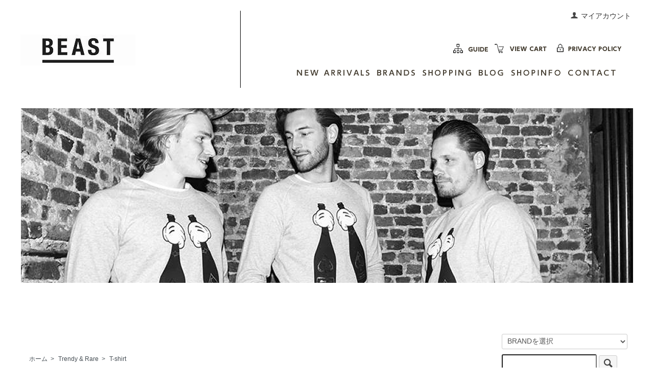

--- FILE ---
content_type: text/html; charset=EUC-JP
request_url: https://fashion.beast-middle.com/?pid=130067354
body_size: 7720
content:
<!DOCTYPE html PUBLIC "-//W3C//DTD XHTML 1.0 Transitional//EN" "http://www.w3.org/TR/xhtml1/DTD/xhtml1-transitional.dtd">
<html xmlns:og="http://ogp.me/ns#" xmlns:fb="http://www.facebook.com/2008/fbml" xmlns:mixi="http://mixi-platform.com/ns#" xmlns="http://www.w3.org/1999/xhtml" xml:lang="ja" lang="ja" dir="ltr">
<head>
<meta http-equiv="content-type" content="text/html; charset=euc-jp" />
<meta http-equiv="X-UA-Compatible" content="IE=edge,chrome=1" />
<title>Trendy &amp; Rare (トレンディ＆レア)  T-shirt  EXPENSIVE TASTE heather Grey - BEAST</title>
<meta name="Keywords" content="Trendy &amp; Rare (トレンディ＆レア)  T-shirt  EXPENSIVE TASTE heather Grey,トレンディ＆レア,イーワンシンジケート,コンフューズ,ブライアンリッテンバーグ,カスタムロンドン,confuse,e1syndicate,Trendy &amp; Rare,BrianLichtenberg,KUSTOM LONDON,日本販売総代理店, ビースト" />
<meta name="Description" content="ベルギー発 Trendy＆Rare トレンディ＆レア社、 e1syndicateイーワンシンジケート日本販売総代理店。 他にも厳選されたデザイナーズブランドをセレクトしております。" />
<meta name="Author" content="" />
<meta name="Copyright" content="" />
<meta http-equiv="content-style-type" content="text/css" />
<meta http-equiv="content-script-type" content="text/javascript" />
<link rel="stylesheet" href="https://fashion.beast-middle.com/css/framework/colormekit.css" type="text/css" />
<link rel="stylesheet" href="https://fashion.beast-middle.com/css/framework/colormekit-responsive.css" type="text/css" />
<link rel="stylesheet" href="https://img11.shop-pro.jp/PA01143/561/css/5/index.css?cmsp_timestamp=20210825131900" type="text/css" />
<link rel="stylesheet" href="https://img11.shop-pro.jp/PA01143/561/css/5/product.css?cmsp_timestamp=20210825131900" type="text/css" />

<link rel="alternate" type="application/rss+xml" title="rss" href="https://fashion.beast-middle.com/?mode=rss" />
<script type="text/javascript" src="//ajax.googleapis.com/ajax/libs/jquery/1.7.2/jquery.min.js" ></script>
<meta property="og:title" content="Trendy &amp; Rare (トレンディ＆レア)  T-shirt  EXPENSIVE TASTE heather Grey - BEAST" />
<meta property="og:description" content="ベルギー発 Trendy＆Rare トレンディ＆レア社、 e1syndicateイーワンシンジケート日本販売総代理店。 他にも厳選されたデザイナーズブランドをセレクトしております。" />
<meta property="og:url" content="https://fashion.beast-middle.com?pid=130067354" />
<meta property="og:site_name" content="BEAST" />
<meta property="og:image" content="https://img11.shop-pro.jp/PA01143/561/product/130067354.jpg?cmsp_timestamp=20180403160758"/>
<meta property="og:type" content="product" />
<meta property="product:price:amount" content="15120" />
<meta property="product:price:currency" content="JPY" />
<meta property="product:product_link" content="https://fashion.beast-middle.com?pid=130067354" />
<script>
  var Colorme = {"page":"product","shop":{"account_id":"PA01143561","title":"BEAST"},"basket":{"total_price":0,"items":[]},"customer":{"id":null},"inventory_control":"option","product":{"shop_uid":"PA01143561","id":130067354,"name":"Trendy & Rare (\u30c8\u30ec\u30f3\u30c7\u30a3\uff06\u30ec\u30a2)  T-shirt  EXPENSIVE TASTE heather Grey","model_number":"TTAB-2","stock_num":27,"sales_price":15120,"sales_price_including_tax":15120,"variants":[{"id":1,"option1_value":"XS","option2_value":"","title":"XS","model_number":"TTAB-2","stock_num":5,"option_price":15120,"option_price_including_tax":15120,"option_members_price":15120,"option_members_price_including_tax":15120},{"id":2,"option1_value":"S","option2_value":"","title":"S","model_number":"TTAB-2","stock_num":6,"option_price":15120,"option_price_including_tax":15120,"option_members_price":15120,"option_members_price_including_tax":15120},{"id":3,"option1_value":"M","option2_value":"","title":"M","model_number":"TTAB-2","stock_num":5,"option_price":15120,"option_price_including_tax":15120,"option_members_price":15120,"option_members_price_including_tax":15120},{"id":4,"option1_value":"L","option2_value":"","title":"L","model_number":"TTAB-2","stock_num":6,"option_price":15120,"option_price_including_tax":15120,"option_members_price":15120,"option_members_price_including_tax":15120},{"id":5,"option1_value":"XL","option2_value":"","title":"XL","model_number":"TTAB-2","stock_num":3,"option_price":15120,"option_price_including_tax":15120,"option_members_price":15120,"option_members_price_including_tax":15120},{"id":6,"option1_value":"XXL","option2_value":"","title":"XXL","model_number":"TTAB-2","stock_num":2,"option_price":15120,"option_price_including_tax":15120,"option_members_price":15120,"option_members_price_including_tax":15120}],"category":{"id_big":2256871,"id_small":4},"groups":[],"members_price":15120,"members_price_including_tax":15120}};

  (function() {
    function insertScriptTags() {
      var scriptTagDetails = [];
      var entry = document.getElementsByTagName('script')[0];

      scriptTagDetails.forEach(function(tagDetail) {
        var script = document.createElement('script');

        script.type = 'text/javascript';
        script.src = tagDetail.src;
        script.async = true;

        if( tagDetail.integrity ) {
          script.integrity = tagDetail.integrity;
          script.setAttribute('crossorigin', 'anonymous');
        }

        entry.parentNode.insertBefore(script, entry);
      })
    }

    window.addEventListener('load', insertScriptTags, false);
  })();
</script>
<script async src="https://zen.one/analytics.js"></script>
</head>
<body>
<meta name="colorme-acc-payload" content="?st=1&pt=10029&ut=130067354&at=PA01143561&v=20260124195753&re=&cn=40c712467135cffa08d4e2823fd3cdf9" width="1" height="1" alt="" /><script>!function(){"use strict";Array.prototype.slice.call(document.getElementsByTagName("script")).filter((function(t){return t.src&&t.src.match(new RegExp("dist/acc-track.js$"))})).forEach((function(t){return document.body.removeChild(t)})),function t(c){var r=arguments.length>1&&void 0!==arguments[1]?arguments[1]:0;if(!(r>=c.length)){var e=document.createElement("script");e.onerror=function(){return t(c,r+1)},e.src="https://"+c[r]+"/dist/acc-track.js?rev=3",document.body.appendChild(e)}}(["acclog001.shop-pro.jp","acclog002.shop-pro.jp"])}();</script><script src="https://img.shop-pro.jp/tmpl_js/73/jquery.tile.js"></script>
<script src="https://img.shop-pro.jp/tmpl_js/73/jquery.skOuterClick.js"></script>
<div id="wrapper" class="container mar_auto pad_t_20">
<div id="headwrap">
<div id="logo">
<h2><a href="https://beast-middle.com/"><img name="" src="https://img11.shop-pro.jp/PA01143/561/etc/PA01143561.jpg?cmsp_timestamp=20210825130420" width="225" height="60" alt="BEAST" /></a></h2>
</div>
	
	<div id="headright">
		
    <ul class="inline hidden-phone txt_r" style="padding-right:40px;">
      <li>
        <a href="https://fashion.beast-middle.com/?mode=myaccount" class="txt_c_333"><i class="icon-b icon-user va-10 mar_r_5"></i>マイアカウント</a>
      </li>
          </ul>
    
	 <div id="headbtn">
		 <ul>
			 <li><a href="https://fashion.beast-middle.com/?mode=sk"><img src="https://img11.shop-pro.jp/PA01143/561/etc/headbtn01.png?cmsp_timestamp=20180816182240" width="80" height="30" alt=""/></a></li>
			 <li><a href="https://fashion.beast-middle.com/cart/proxy/basket?shop_id=PA01143561&shop_domain=fashion.beast-middle.com"><img src="https://img11.shop-pro.jp/PA01143/561/etc/headbtn02.png?cmsp_timestamp=20180816182426" width="120" height="30" alt=""/></a></li>
			 <li><a href="https://fashion.beast-middle.com/?mode=privacy"><img src="https://img11.shop-pro.jp/PA01143/561/etc/headbtn03.png?cmsp_timestamp=20180816182435" width="140" height="30" alt=""/></a></li>
		 </ul>
	 </div>

<div id="navwrap">
<ul id="nav02">
  <li><a href="https://beast-middle.com/#new"><img src="https://img11.shop-pro.jp/PA01143/561/etc/btn01.png?cmsp_timestamp=20180816182135" width="152" height="20" alt="NEW ARRIVAL" class="Hover01"/></a></li>
  <li><a href="https://beast-middle.com/brand"><img src="https://img11.shop-pro.jp/PA01143/561/etc/btn02.png?cmsp_timestamp=20180816182144" width="84" height="20" alt="BRANDS" class="Hover01"/></a></li>
  <li><a href="http://fashion.beast-middle.com/"><img src="https://img11.shop-pro.jp/PA01143/561/etc/btn03.png?cmsp_timestamp=20180816182152" width="105" height="20" alt="SHOPPING" class="Hover01"/></a></li>
  <li><a href="https://ameblo.jp/beast1996/" target="_blank"><img src="https://img11.shop-pro.jp/PA01143/561/etc/btn04.png?cmsp_timestamp=20180816182159" width="58" height="20" alt="BLOG" class="Hover01"/></a></li>
  <li><a href="https://beast-middle.com/shopinfo"><img src="https://img11.shop-pro.jp/PA01143/561/etc/btn05.png?cmsp_timestamp=20180816182208" width="107" height="20" alt="SHOPINFO" class="Hover01"/></a></li>
  <li><a href="https://beast-middle.shop-pro.jp/customer/inquiries/new"><img src="https://img11.shop-pro.jp/PA01143/561/etc/btn06.png?cmsp_timestamp=20180816182219" width="103" height="20" alt="CONTACT" class="Hover01"/></a></li>
	</ul>
	</div>
	
  </div>
	</div>
	
  <div id="pageimg">
    <img src="https://img11.shop-pro.jp/PA01143/561/etc/pageimg.png?cmsp_timestamp=20180816182535" width="1200" height="342" alt=""/> </div>
	<div class="inner1200">
		
  <div class="row">
    <div id="contents" class="col col-lg-3 col-sm-12 mar_t_20 mar_b_50">
      <div id="product">
  
  <div class="small-12 large-12 columns">
    <ul class="topicpath-nav inline txt_12">
      <li><a href="./">ホーム</a></li>
              <li>&nbsp;&gt;&nbsp;<a href="?mode=cate&cbid=2256871&csid=0&sort=n">Trendy & Rare </a></li>
                    <li>&nbsp;&gt;&nbsp;<a href="?mode=cate&cbid=2256871&csid=4&sort=n">T-shirt</a></li>
          </ul>
      </div>
  
      <form name="product_form" method="post" action="https://fashion.beast-middle.com/cart/proxy/basket/items/add">
      <h2 class="pad_l_10 mar_b_20 txt_28 txt_fwn bor_b_1"><img class='new_mark_img1' src='https://img.shop-pro.jp/img/new/icons59.gif' style='border:none;display:inline;margin:0px;padding:0px;width:auto;' />Trendy & Rare (トレンディ＆レア)  T-shirt  EXPENSIVE TASTE heather Grey</h2>
      
              <ul class="product-image row unstyled mar_b_50">
                      <li class="col col-lg-12 mar_b_20 txt_c">
              <img src="https://img11.shop-pro.jp/PA01143/561/product/130067354.jpg?cmsp_timestamp=20180403160758" />
            </li>
                                              <li class="col col-lg-12 mar_b_20 txt_c">
                <img src="https://img11.shop-pro.jp/PA01143/561/product/130067354_o1.jpg?cmsp_timestamp=20180403160758" />
              </li>
                                                                                                                                                                                                                                                                                                                                                                                                                                                                                                                                                                                                                                                                                                                                                                                                                                                                                                                                                                                                                                                                                                                              </ul>
            

      <div class="row">
        
        <div class="product-order-exp clearfix col-lg-12 mar_t_50 mar_b_50">
          カラー  heather Grey<br />
※素材細部カラー、素材の風合いは2枚目をご覧ください。<br />
<br />
SIZE XS<br />
着丈　約64cm<br />
身幅　約46cm<br />
肩幅　約40cm<br />
袖丈　約19cm<br />
<br />
SIZE S<br />
着丈　約66cm<br />
身幅　約49.5cm<br />
肩幅　約44cm<br />
袖丈　約19.5cm<br />
<br />
SIZE M<br />
着丈　約68cm<br />
身幅　約52cm<br />
肩幅　約44cm<br />
袖丈　約21cm<br />
<br />
SIZE L<br />
着丈　約71cm<br />
身幅　約55cm<br />
肩幅　約46cm<br />
袖丈　約22cm<br />
<br />
SIZE XL<br />
着丈　約72cm<br />
身幅　約57cm<br />
肩幅　約47.5cm<br />
袖丈　約22cm<br />
<br />
SIZE XXL<br />
着丈　約74cm<br />
身幅　約60cm<br />
肩幅　約50.5cm<br />
袖丈　約23cm<br />
<br />
<br />
素材 100% オーガニックコットン<br />
<br />
※お１人様1着の購入制限がございます。<br />
（各カラー1着ずつまで可能）<br />
購入制限を超えた場合は<br />
弊社がキャンセルの手続きを行いますのでご了承くださいませ。<br />
<br />
☆Trendy & Rare☆<br />
（トレンディ＆レア）<br />
<br />
BEAST 日本販売総代理店<br />
1993年に立ち上げた、ベルギーブランド。<br />
ユニセックスで、ユニーク&ポップなウエアをコンセプトにデザインされてます。<br />
<br />
<br />
※商品画像は、生産により若干現物と異なる場合がありますのでご了承くださいませ。<br />
<br />
※稀にプレス、薬剤の影響でプリントの周辺に<br />
枠の様な跡がございますが光の反射で色が相違しているだけの様です。<br />
このような現象がある場合がございますが、洗浄で落ちますのでご安心くださいませ。<br />
<br />
<br />
・採寸は、全て手作業で行っており、公開サイズとの間に<br />
多少の誤差が生じる場合がございますので何卒ご了承ください。<br />
<br />
・神経質な方は、ご質問をされた上でのご購入をお願いいたします。
        </div>
        

        
        <div class="col col-lg-6 col-sm-12 mar_b_30">
          <table class="table table-bordered">
                        <tr>
              <th>
                販売価格              </th>
              <td>
                
                15,120円(内税)
                
                              </td>
            </tr>
                          <tr>
                <th>型番</th>
                <td>TTAB-2</td>
              </tr>
                                              </table>
        </div>
        

        
        <div class="col col-lg-6 col-sm-12 mar_b_30">
          <ul class="mar_b_20">
                                      <li><a href="javascript:gf_OpenNewWindow('?mode=opt&pid=130067354','option','width=600:height=500');">オプションの値段詳細</a></li>
                        <li><a href="https://fashion.beast-middle.com/?mode=sk#info">特定商取引法に基づく表記（返品等）</a></li>
            <li><a href="mailto:?subject=%E3%80%90BEAST%E3%80%91%E3%81%AE%E3%80%8CTrendy%20%26%20Rare%20%28%E3%83%88%E3%83%AC%E3%83%B3%E3%83%87%E3%82%A3%EF%BC%86%E3%83%AC%E3%82%A2%29%20%20T-shirt%20%20EXPENSIVE%20TASTE%20heather%20Grey%E3%80%8D%E3%81%8C%E3%81%8A%E3%81%99%E3%81%99%E3%82%81%E3%81%A7%E3%81%99%EF%BC%81&body=%0D%0A%0D%0A%E2%96%A0%E5%95%86%E5%93%81%E3%80%8CTrendy%20%26%20Rare%20%28%E3%83%88%E3%83%AC%E3%83%B3%E3%83%87%E3%82%A3%EF%BC%86%E3%83%AC%E3%82%A2%29%20%20T-shirt%20%20EXPENSIVE%20TASTE%20heather%20Grey%E3%80%8D%E3%81%AEURL%0D%0Ahttps%3A%2F%2Ffashion.beast-middle.com%2F%3Fpid%3D130067354%0D%0A%0D%0A%E2%96%A0%E3%82%B7%E3%83%A7%E3%83%83%E3%83%97%E3%81%AEURL%0Ahttps%3A%2F%2Ffashion.beast-middle.com%2F">この商品を友達に教える</a></li>
            <li><a href="https://beast-middle.shop-pro.jp/customer/products/130067354/inquiries/new">この商品について問い合わせる</a></li>
            <li><a href="https://fashion.beast-middle.com/?mode=cate&cbid=2256871&csid=4&sort=n">買い物を続ける</a></li>
          </ul>
          <ul class="unstyled">
            <li>
              <div class="line-it-button" data-lang="ja" data-type="share-a" data-ver="3"
                         data-color="default" data-size="small" data-count="false" style="display: none;"></div>
                       <script src="https://www.line-website.com/social-plugins/js/thirdparty/loader.min.js" async="async" defer="defer"></script>
              
              <a href="https://twitter.com/share" class="twitter-share-button" data-url="https://fashion.beast-middle.com/?pid=130067354" data-text="" data-lang="ja" >ツイート</a>
<script charset="utf-8">!function(d,s,id){var js,fjs=d.getElementsByTagName(s)[0],p=/^http:/.test(d.location)?'http':'https';if(!d.getElementById(id)){js=d.createElement(s);js.id=id;js.src=p+'://platform.twitter.com/widgets.js';fjs.parentNode.insertBefore(js,fjs);}}(document, 'script', 'twitter-wjs');</script>
            </li>
            <li>
                            
            </li>
          </ul>
        </div>
        

      </div>

      
              <div class="prduct-option row">
                                    <div class="col col-lg-6 col-sm-12 mar_b_20">
                <div>サイズ</div>
                <select name="option1">
                  <option label="XS" value="67658373,0">XS</option>
<option label="S" value="67658373,1">S</option>
<option label="M" value="67658373,2">M</option>
<option label="L" value="67658373,3">L</option>
<option label="XL" value="67658373,4">XL</option>
<option label="XXL" value="67658373,5">XXL</option>

                </select>
              </div>
                              </div>
            

      
      <div class="product-order mar_b_50">
        <div>
                      <div class="mar_t_20 mar_b_20 txt_c">
              <span class="input-prepend input-append">
                <a href="javascript:f_change_num2(document.product_form.product_num,'1',1,27);" class="btn pad_10"><i class="icon-lg-b icon-chevron_up"></i></a>
                <input type="text" name="product_num" value="1" class="pad_10" />
                <a href="javascript:f_change_num2(document.product_form.product_num,'0',1,27);" class="btn pad_10"><i class="icon-lg-b icon-chevron_down"></i></a>
              </span>
                          </div>
            <div class="mar_t_20 mar_b_20 txt_c">
              <span class="disable_cartin mar_5">
                <button class="btn btn-lg btn-addcart" type="submit"><i class="icon-lg-b icon-cart va-20 mar_r_5"></i>カートに入れる</button>
              </span>
                          </div>
                    <p class="stock_error hide mar_t_20 mar_b_20"></p>
        </div>
      </div>
      

      
            

      <input type="hidden" name="user_hash" value="d623e28536a057b456b8f7d28078db05"><input type="hidden" name="members_hash" value="d623e28536a057b456b8f7d28078db05"><input type="hidden" name="shop_id" value="PA01143561"><input type="hidden" name="product_id" value="130067354"><input type="hidden" name="members_id" value=""><input type="hidden" name="back_url" value="https://fashion.beast-middle.com/?pid=130067354"><input type="hidden" name="reference_token" value="219afc7169ac43afb7262026f87626ef"><input type="hidden" name="shop_domain" value="fashion.beast-middle.com">
    </form>
  </div>


      
            

    </div>
    <div id="side" class="col col-lg-3 col-sm-12 mar_t_20 mar_b_50">
      
            
      
      <form action="https://fashion.beast-middle.com/" method="GET" class="mar_b_50">
        <input type="hidden" name="mode" value="srh" /><input type="hidden" name="sort" value="n" />
        <select name="cid" class="mar_b_10">
          <option value="">BRANDを選択</option>
                      <option value="2959082,0">Tefuny</option>
                      <option value="2860692,0">Orifrederiqo</option>
                      <option value="2738461,0">CVTVLIST</option>
                      <option value="2795708,0">MARKET</option>
                      <option value="2955948,0">SPORTTN</option>
                      <option value="2919647,0">NGnoway</option>
                      <option value="2920638,0">UMKOW</option>
                      <option value="2955947,0">OMA DESIGN STUDIOS</option>
                      <option value="2256871,0">Trendy & Rare </option>
                      <option value="2829580,0">DEVILOCK</option>
                      <option value="2834248,0">Haculla</option>
                      <option value="2659044,0">BLACKBLOND</option>
                      <option value="2856304,0">Deadly Doll</option>
                      <option value="2662954,0">FOG ESSENTIALS</option>
                      <option value="2690441,0">DENIM TEARS</option>
                  </select>
        <input type="text" name="keyword" />
        <button class="btn btn-xs"><i class="icon-lg-b icon-search va-35"></i><span class="visible-phone mar_l_5 pad_r_5 txt_14">SEARCH</span></button>
      </form>
      
      
                        <div>
            <h3 align="center"><img src="https://img11.shop-pro.jp/PA01143/561/etc/midashi03.png?cmsp_timestamp=20180816182521"></h3>
            <ul class="unstyled mar_b_50">
                      <li class="pad_10">
                <a href="https://fashion.beast-middle.com/?mode=cate&cbid=2959082&csid=0&sort=n" class="show txt_c_333">
                                      <img src="https://img11.shop-pro.jp/PA01143/561/category/2959082_0.jpg?cmsp_timestamp=20251223183108" class="show hidden-phone mar_b_5" />
                                    Tefuny
                </a>
              </li>
                                    <li class="pad_10">
                <a href="https://fashion.beast-middle.com/?mode=cate&cbid=2860692&csid=0&sort=n" class="show txt_c_333">
                                      <img src="https://img11.shop-pro.jp/PA01143/561/category/2860692_0.jpg?cmsp_timestamp=20251223183108" class="show hidden-phone mar_b_5" />
                                    Orifrederiqo
                </a>
              </li>
                                    <li class="pad_10">
                <a href="https://fashion.beast-middle.com/?mode=cate&cbid=2738461&csid=0&sort=n" class="show txt_c_333">
                                      <img src="https://img11.shop-pro.jp/PA01143/561/category/2738461_0.jpg?cmsp_timestamp=20251223183108" class="show hidden-phone mar_b_5" />
                                    CVTVLIST
                </a>
              </li>
                                    <li class="pad_10">
                <a href="https://fashion.beast-middle.com/?mode=cate&cbid=2795708&csid=0&sort=n" class="show txt_c_333">
                                      <img src="https://img11.shop-pro.jp/PA01143/561/category/2795708_0.png?cmsp_timestamp=20251223183108" class="show hidden-phone mar_b_5" />
                                    MARKET
                </a>
              </li>
                                    <li class="pad_10">
                <a href="https://fashion.beast-middle.com/?mode=cate&cbid=2955948&csid=0&sort=n" class="show txt_c_333">
                                      <img src="https://img11.shop-pro.jp/PA01143/561/category/2955948_0.jpg?cmsp_timestamp=20251223183108" class="show hidden-phone mar_b_5" />
                                    SPORTTN
                </a>
              </li>
                                    <li class="pad_10">
                <a href="https://fashion.beast-middle.com/?mode=cate&cbid=2919647&csid=0&sort=n" class="show txt_c_333">
                                      <img src="https://img11.shop-pro.jp/PA01143/561/category/2919647_0.jpg?cmsp_timestamp=20251223183108" class="show hidden-phone mar_b_5" />
                                    NGnoway
                </a>
              </li>
                                    <li class="pad_10">
                <a href="https://fashion.beast-middle.com/?mode=cate&cbid=2920638&csid=0&sort=n" class="show txt_c_333">
                                      <img src="https://img11.shop-pro.jp/PA01143/561/category/2920638_0.jpg?cmsp_timestamp=20251223183108" class="show hidden-phone mar_b_5" />
                                    UMKOW
                </a>
              </li>
                                    <li class="pad_10">
                <a href="https://fashion.beast-middle.com/?mode=cate&cbid=2955947&csid=0&sort=n" class="show txt_c_333">
                                      <img src="https://img11.shop-pro.jp/PA01143/561/category/2955947_0.png?cmsp_timestamp=20250524170824" class="show hidden-phone mar_b_5" />
                                    OMA DESIGN STUDIOS
                </a>
              </li>
                                    <li class="pad_10">
                <a href="https://fashion.beast-middle.com/?mode=cate&cbid=2256871&csid=0&sort=n" class="show txt_c_333">
                                      <img src="https://img11.shop-pro.jp/PA01143/561/category/2256871_0.png?cmsp_timestamp=20251223183108" class="show hidden-phone mar_b_5" />
                                    Trendy & Rare 
                </a>
              </li>
                                    <li class="pad_10">
                <a href="https://fashion.beast-middle.com/?mode=cate&cbid=2829580&csid=0&sort=n" class="show txt_c_333">
                                      <img src="https://img11.shop-pro.jp/PA01143/561/category/2829580_0.jpg?cmsp_timestamp=20251223183108" class="show hidden-phone mar_b_5" />
                                    DEVILOCK
                </a>
              </li>
                                    <li class="pad_10">
                <a href="https://fashion.beast-middle.com/?mode=cate&cbid=2834248&csid=0&sort=n" class="show txt_c_333">
                                      <img src="https://img11.shop-pro.jp/PA01143/561/category/2834248_0.jpg?cmsp_timestamp=20251223183108" class="show hidden-phone mar_b_5" />
                                    Haculla
                </a>
              </li>
                                    <li class="pad_10">
                <a href="https://fashion.beast-middle.com/?mode=cate&cbid=2659044&csid=0&sort=n" class="show txt_c_333">
                                      <img src="https://img11.shop-pro.jp/PA01143/561/category/2659044_0.jpg?cmsp_timestamp=20251223183108" class="show hidden-phone mar_b_5" />
                                    BLACKBLOND
                </a>
              </li>
                                    <li class="pad_10">
                <a href="https://fashion.beast-middle.com/?mode=cate&cbid=2856304&csid=0&sort=n" class="show txt_c_333">
                                      <img src="https://img11.shop-pro.jp/PA01143/561/category/2856304_0.jpg?cmsp_timestamp=20251223183108" class="show hidden-phone mar_b_5" />
                                    Deadly Doll
                </a>
              </li>
                                    <li class="pad_10">
                <a href="https://fashion.beast-middle.com/?mode=cate&cbid=2662954&csid=0&sort=n" class="show txt_c_333">
                                      <img src="https://img11.shop-pro.jp/PA01143/561/category/2662954_0.jpg?cmsp_timestamp=20251223183108" class="show hidden-phone mar_b_5" />
                                    FOG ESSENTIALS
                </a>
              </li>
                                    <li class="pad_10">
                <a href="https://fashion.beast-middle.com/?mode=cate&cbid=2690441&csid=0&sort=n" class="show txt_c_333">
                                      <img src="https://img11.shop-pro.jp/PA01143/561/category/2690441_0.jpg?cmsp_timestamp=20251223183108" class="show hidden-phone mar_b_5" />
                                    DENIM TEARS
                </a>
              </li>
                    </ul>
          </div>
                    
      
            
      <div>
        <h3 class="pad_l_10">コンテンツ</h3>
        <ul class="unstyled bor_b_1 mar_b_50">
          
                    
                    <li class="pad_10 bor_t_1"><a href="https://fashion.beast-middle.com/?mode=sk#payment" class="show txt_c_333">お支払い方法について</a></li>
          <li class="pad_10 bor_t_1"><a href="https://fashion.beast-middle.com/?mode=sk" class="show txt_c_333">配送方法・送料について</a></li>
                      <li class="pad_10 bor_t_1"><a href="https://beast-middle.shop-pro.jp/customer/newsletter/subscriptions/new" class="show txt_c_333">メルマガ登録・解除</a></li>
                    <li class="pad_10 bor_t_1 hidden-phone"><a href="https://fashion.beast-middle.com/?mode=rss" class="txt_c_333">RSS</a>&nbsp;/&nbsp;<a href="https://fashion.beast-middle.com/?mode=atom" class="txt_c_333">ATOM</a></li>
          
          <li class="pad_10 bor_t_1 visible-phone"><a href="https://fashion.beast-middle.com/?mode=myaccount" class="txt_c_333">マイアカウント</a></li>
                    
        </ul>
      </div>
                </div>
  </div>
	</div>
	
	<div class="footwrap">
		<div class="sns">
			<ul>
				<li><a href="https://twitter.com/BEAST_NAGOYA" target="_blank"><img src="https://img11.shop-pro.jp/PA01143/561/etc/icon-twitter.png?cmsp_timestamp=20180816182511" width="32" height="32" alt="" class="Hover01"/></a></li>
				<li><a href="https://www.facebook.com/BEASTNAGOYA"  target="_blank"><img src="https://img11.shop-pro.jp/PA01143/561/etc/icon-facebook.png?cmsp_timestamp=20180816182443" width="32" height="32" alt="" class="Hover01"/></a></li>
				<li><a href="https://www.instagram.com/beast_nagoya/" target="_blank"><img src="https://img11.shop-pro.jp/PA01143/561/etc/icon-insta.png?cmsp_timestamp=20180816182454" width="32" height="32" alt="" class="Hover01"/></a></li>
			</ul>
		</div>
		<div class="foot-ad">
			<p>address 	2-14-22　Osu Naka-ku nagoya city Aichi JAPAN 460-0011<br>
			  tel/fax 	052-229-1129<br>
			  Open 	Weekday / 12:00 to 20:00<br>
			  Weekends / 11:00～20:00<br>
		    Close 	on Wednesday</p>
	</div>
	
<ul class="inline footnav">
      <li><a href="https://beast-middle.com/" class="txt_c_333">ホーム</a></li>
      <li><a href="https://fashion.beast-middle.com/?mode=sk" class="txt_c_333">支払・配送について</a></li>
      <li><a href="https://fashion.beast-middle.com/?mode=sk#info" class="txt_c_333">特定商取引法に基づく表記</a></li>
      <li><a href="https://fashion.beast-middle.com/?mode=privacy" class="txt_c_333">プライバシーポリシー</a></li>
      <li><a href="https://beast-middle.shop-pro.jp/customer/inquiries/new" class="txt_c_333">お問い合わせ</a></li>
    </ul>
	</div>


<div class="cp">Copyright &copy; 2018 BEAST. All rights reserved. </div>

</div>

<script>
  $(function () {
    // viewport
    var viewport = document.createElement('meta');
    viewport.setAttribute('name', 'viewport');
    viewport.setAttribute('content', 'width=device-width, initial-scale=1.0, maximum-scale=1.0');
    document.getElementsByTagName('head')[0].appendChild(viewport);

    function window_size_switch_func() {
      if($(window).width() >= 768) {
        // product option switch -> table
        $('#prd-opt-table').html($('.prd-opt-table').html());
        $('#prd-opt-table table').addClass('table table-bordered');
        $('#prd-opt-select').empty();
      } else {
        // product option switch -> select
        $('#prd-opt-table').empty();
        if($('#prd-opt-select > *').size() == 0) {
          $('#prd-opt-select').append($('.prd-opt-select').html());
        }
      }
    }
    window_size_switch_func();
    $(window).load(function () {
      $('.history-unit').tile();
    });
    $(window).resize(function () {
      window_size_switch_func();
      $('.history-unit').tile();
    });
  });
</script><script type="text/javascript" src="https://fashion.beast-middle.com/js/cart.js" ></script>
<script type="text/javascript" src="https://fashion.beast-middle.com/js/async_cart_in.js" ></script>
<script type="text/javascript" src="https://fashion.beast-middle.com/js/product_stock.js" ></script>
<script type="text/javascript" src="https://fashion.beast-middle.com/js/js.cookie.js" ></script>
<script type="text/javascript" src="https://fashion.beast-middle.com/js/favorite_button.js" ></script>
</body></html>

--- FILE ---
content_type: text/css
request_url: https://img11.shop-pro.jp/PA01143/561/css/5/index.css?cmsp_timestamp=20210825131900
body_size: 11129
content:
@charset "euc-jp";

body {
  background-color: #fff;
  background-image: url(https://img.shop-pro.jp/tmpl_img/73/bg.gif);
  color: #464e54;
}
a {
  color: #464e54;
}
a:hover {
  color: #5e5e5e;
}
ol , ul {
	list-style: none;
}
div:after {/*for modern browser*/  
    content: ".";  
    clear: both;  
    display: block;  
    line-height: 0;  
    height: 0;  
    visibility: hidden;  
}  
/*
 * layout
 */
#wrapper {
  width: 100%;
  min-width:1200px;
}
#headwrap {
	clear: both;
	margin-top: 1px;
}
#logo {
	float: left;
	width: 225px;
	height: 60px;
	margin-top: 30px;
	margin-left: 40px;
	margin-bottom: 20px;
}
#headright {
	border-left: 1px solid #000;
	float: right;
	padding-left: 100px;
}

#headbtn {
	float: right;
	width: 380px;
	padding-top: 30px;
	padding-right: 40px;
}
#headbtn li {
	float: left;
}





#navwrap {
	height: 40px;
	margin-right: 0;
	margin-left: 0;
	clear: both;
	width: 669px;
	padding-right: 40px;
}
#nav02 {
	padding-left: 0px;
	margin: 0 auto;
	z-index: 1000;
	padding-top: 20px;
	width: 669px;
}
#nav02 li {
	float: left;
	font-family: "游明朝","ＭＳ Ｐ明朝", "MS PMincho", "ヒラギノ明朝 Pro W3", "Hiragino Mincho Pro", serif;
	padding-left: 5px;
	padding-bottom: 20px;
}
#nav02 li.active {
	background-image: url(../img/btn_marker.png);
	background-repeat: no-repeat;
	background-position: center bottom;
}



#nav02 img {
	display: block;
}

#pageimg {
  clear:both;
	padding-top: 40px;
	padding-right: 0;
	padding-left: 0;
	padding-bottom: 40px;
	background-position: 100% 0%;
	text-align: center;
	margin: 0 auto;
	width: 1200px;
}


/*
 * contents
 */
.inner1200 {
   width: 1200px;
	margin: 0 auto;
	padding-top: 40px;
	padding-bottom: 40px;
}
#contents {
  width: 900px;
	padding-top: 40px;
	padding-bottom: 40px;
}

#contents .topicpath-nav {
  margin-bottom: 5px;
}
  #contents .topicpath-nav li {
    padding: 0;
  }
  #contents .topicpath-nav a {
    margin-left: 5px;
  }

/*
 * side
 */
#side{
  width:270px;
  float:right;
}
#side .unstyled img {
  display: block;
  margin-bottom: 5px;
}
.footwrap {
	border-top: 1px solid #000;
	margin: 0 auto;
	width: 1200px;
	padding-top: 20px;
	padding-bottom: 10px;
	font-size: 12px;
}
.sns {
	margin: 0 auto;
	width: 186px;
}
.sns ul li {
	float: left;
	padding-top: 10px;
	padding-right: 10px;
	padding-bottom: 10px;
	padding-left: 10px;
}
.foot-ad {
	background-image: url(https://img11.shop-pro.jp/PA01143/561/etc/PA01143561.jpg?cmsp_timestamp=20210825130420);
	background-repeat: no-repeat;
	background-position: left top;
	margin: 20px auto;
	width: 780px;
	padding-left: 200px;
	text-align: left;
	font-size: 12px;
	line-height: 130%;
	padding-bottom: 40px;
}
.footwrap a {
	text-decoration: none;
	color: #333333;
}

.footnav{
  text-align:center;
}
.cp  {
	padding: 10px 0;
	font-size: 12px;
	background-color: #000000;
	color: #FFFFFF;
  text-align: center;
}
/*
 * temp
 */

/* font */
.txt_l { text-align: left; }
.txt_c { text-align: center; }
.txt_r { text-align: right; }
.txt_fwn { font-weight: normal; }
.txt_fwb { font-weight: bold; }
.txt_10 { font-size: 10px; }
.txt_12 { font-size: 12px; }
.txt_14 { font-size: 14px; }
.txt_16 { font-size: 16px; }
.txt_18 { font-size: 18px; }
.txt_20 { font-size: 20px; }
.txt_24 { font-size: 24px; }
.txt_28 { font-size: 28px; }
.txt_c_333 {color: #333;}

/* background */
.bgc_gray {
  background-color: #f1f1f1;
}

/* margin */
.mar_auto { margin: 0 auto; }
.mar_0 { margin: 0; }
.mar_t_0 { margin-top: 0; }
.mar_r_0 { margin-right: 0; }
.mar_b_0 { margin-bottom: 0; }
.mar_l_0 { margin-left: 0; }
.mar_5 { margin: 5px; }
.mar_t_5 { margin-top: 5px; }
.mar_r_5 { margin-right: 5px; }
.mar_b_5 { margin-bottom: 5px; }
.mar_l_5 { margin-left: 5px; }
.mar_t_10 { margin-top: 10px; }
.mar_r_10 { margin-right: 10px; }
.mar_b_10 { margin-bottom: 10px; }
.mar_l_10 { margin-left: 10px; }
.mar_t_20 { margin-top: 20px; }
.mar_r_20 { margin-right: 20px; }
.mar_b_20 { margin-bottom: 20px; }
.mar_l_20 { margin-left: 20px; }
.mar_t_30 { margin-top: 30px; }
.mar_r_30 { margin-right: 30px; }
.mar_b_30 { margin-bottom: 30px; }
.mar_l_30 { margin-left: 30px; }
.mar_t_50 { margin-top: 50px; }
.mar_r_50 { margin-right: 50px; }
.mar_b_50 { margin-bottom: 50px; }
.mar_l_50 { margin-left: 50px; }

/* padding */
.pad_v_10 { padding: 10px 0; }
.pad_v_20 { padding: 20px 0; }
.pad_v_30 { padding: 30px 0; }
.pad_0 { padding: 0; }
.pad_t_0 { padding-top: 0; }
.pad_r_0 { padding-right: 0; }
.pad_b_0 { padding-bottom: 0; }
.pad_l_0 { padding-left: 0; }
.pad_5 { padding: 5px; }
.pad_t_5 { padding-top: 5px; }
.pad_r_5 { padding-right: 5px; }
.pad_b_5 { padding-bottom: 5px; }
.pad_l_5 { padding-left: 5px; }
.pad_10 { padding: 10px; }
.pad_t_10 { padding-top: 10px; }
.pad_r_10 { padding-right: 10px; }
.pad_b_10 { padding-bottom: 10px; }
.pad_l_10 { padding-left: 10px; }
.pad_20 { padding: 20px; }
.pad_t_20 { padding-top: 20px; }
.pad_r_20 { padding-right: 20px; }
.pad_b_20 { padding-bottom: 20px; }
.pad_l_20 { padding-left: 20px; }
.pad_30 { padding: 30px}
.pad_t_30 { padding-top: 30px; }
.pad_r_30 { padding-right: 30px; }
.pad_b_30 { padding-bottom: 30px; }
.pad_l_30 { padding-left: 30px; }

/* border */
.bor_t_1 { border-top: 1px solid #eee; }
.bor_r_1 { border-right: 1px solid #eee; }
.bor_b_1 { border-bottom: 1px solid #eee; }
.bor_l_1 { border-left: 1px solid #eee; }

/* vertical align */
.va-10 { vertical-align: -10%; }
.va-20 { vertical-align: -20%; }
.va-30 { vertical-align: -30%; }
.va-35 { vertical-align: -35%; }
.va-40 { vertical-align: -40%; }

@media (max-width: 980px) {
  /* ~980px */
  #base_gmoWrapp,
  #gmo_CMSPbar {
    overflow: hidden;
    min-width: 100% !important;
    width: 100% !important;
  }
}
@media (max-width: 768px) {
  /* ~768px */
  #wrapper {
  width: 100%;
  min-width:100%;
}
  #headwrap {
	clear: both;
	height: auto;
	margin-bottom: 10px;
}
#logo {
	float: none;
	width: 40%;
	margin: 0px auto;
	text-align: center;
	position: relative;
	left: auto;
	right: auto;
	padding-top: 20px;
}
#logo img {
	width: 100%;
	height: auto;
}
  #headright {
	border-left: none;
	float: none;
	padding-left: 0px;
    width:100%;
}
  #headbtn {
	float: none;
	width: 370px;
	padding-top: 20px;
	padding-right: 0px;
}
#headbtn li {
	float: left;
}





#navwrap {
	height: auto;
	margin-right: 0;
	margin-left: 0;
	clear: both;
	width: 100%;
	padding-right: 0px;
}
#nav02 {
	padding-left: 0px;
	margin: 0 auto;
	z-index: 1000;
	padding-top: 20px;
	width: 100%;
}
#nav02 li {
	float: left;
	padding-left: 5px;
  padding-right:5px;
	padding-bottom: 5px;
}
  #pageimg {
	width: 100%;
	height: auto;
	padding-top: 5px;
	padding-bottom: 5px;
}
#pageimg img {
	width: 100%;
	height: auto;
}
  .inner1200 {
	width: 94%;
	margin: 0px auto;
}
  #contents {
    width: 100%;
    padding-left: 0;
  }
  #side{
  width:100%;
  float:none;
}
  .footwrap {
	border-top: 1px solid #000;
	margin: 0 auto;
	width: 100%;
	padding-top: 20px;
	padding-bottom: 10px;
	font-size: 11px;
}
.sns {
	margin: 0 auto;
	width: 156px;
}
.sns ul li {
	float: left;
	padding-top: 10px;
	padding-right: 10px;
	padding-bottom: 10px;
	padding-left: 10px;
}
.foot-ad {
	background-image: url(https://img11.shop-pro.jp/PA01143/561/etc/PA01143561.jpg?cmsp_timestamp=20210825130420);
	background-repeat: no-repeat;
	background-position: center top;
	margin: 2% auto;
	width: 96%;
	padding-left: 0px;
	padding-top: 50px;
	text-align: left;
	font-size: 12px;
	line-height: 130%;
	padding-bottom: 40px;
	text-align: center;
}
.footwrap a {
	text-decoration: none;
	color: #333333;
}
.cp {
	margin-bottom: 0px;
}
}
@media (max-width: 480px) {
  /* ~480px */
  .container{
    padding:0px !important;
  }
}

/*
 * icons
 */
.icon-user { background-position: -208px 0px; }
.icon-lg-b.icon-user { background-position: -312px 0px; }

.icon-adduser { background-position: -240px 0px; }
.icon-lg-b.icon-adduser { background-position: -360px 0px; }
.icon-login { background-position: -48px -80px; }
.icon-lg-b.icon-login { background-position: -72px -120px; }
.icon-logout { background-position: -32px -80px; }
.icon-lg-b.icon-logout { background-position: -48px -120px; }
.icon-home { background-position: -176px -16px; }
.icon-lg-b.icon-home { background-position: -264px -24px; }
.icon-mail { background-position: -64px 0px; }
.icon-lg-b.icon-mail { background-position: -96px 0px; }
.icon-pencil { background-position: -96px 0px; }
.icon-lg-b.icon-pencil { background-position: -144px 0px; }
.icon-help { background-position: -272px -80px; }
.icon-lg-b.icon-help { background-position: -408px -120px; }
.icon-cart { background-position: -176px -64px; }
.icon-lg-b.icon-cart { background-position: -264px -96px; }
.icon-search { background-position: -208px -16px; }
.icon-lg-b.icon-search { background-position: -312px -24px; }
.icon-chevron_up { background-position: -0px -144px; }
.icon-lg-b.icon-chevron_up { background-position: -0px -216px; }
.icon-chevron_down { background-position: -352px -128px; }
.icon-lg-b.icon-chevron_down { background-position: -528px -192px; }

.icon-b,
.icon-w {
  width: 16px;
  height: 16px;
  display: inline-block;
  *display: inline;
  *zoom: 1;
}
.icon-lg-b,
.icon-lg-w {
  width: 24px;
  height: 24px;
  display: inline-block;
  *display: inline;
  *zoom: 1;
}

.icon-b { background-image: url(https://img.shop-pro.jp/tmpl_img/73/icon16_b.png); }
.icon-w { background-image: url(https://img.shop-pro.jp/tmpl_img/73/icon16_w.png); }
.icon-lg-b { background-image: url(https://img.shop-pro.jp/tmpl_img/73/icon24_b.png); }
.icon-lg-w { background-image: url(https://img.shop-pro.jp/tmpl_img/73/icon24_w.png); }

@media only screen and (-webkit-min-device-pixel-ratio: 2), only screen and (min--moz-device-pixel-ratio: 2), only screen and (-o-min-device-pixel-ratio: 2 / 1), only screen and (min-device-pixel-ratio: 2), only screen and (min-resolution: 192dpi), only screen and (min-resolution: 2dppx) {
  .icon-b,
  .icon-w {
    -webkit-background-size: 368px 320px;
    background-size: 368px 320px;
  }

  .icon-lg-b,
  .icon-lg-w {
    -webkit-background-size: 552px 480px;
    background-size: 552px 480px;
  }

  .icon-b { background-image: url(https://img.shop-pro.jp/tmpl_img/73/icon16_2x_b.png); }
  .icon-w { background-image: url(https://img.shop-pro.jp/tmpl_img/73/icon16_2x_w.png); }
  .icon-lg-b { background-image: url(https://img.shop-pro.jp/tmpl_img/73/icon24_2x_b.png); }
  .icon-lg-w { background-image: url(https://img.shop-pro.jp/tmpl_img/73/icon24_2x_w.png); }
}
@media (max-width: 768px) {
  .icon-b { background-image: url(https://img.shop-pro.jp/tmpl_img/73/icon24_b.png); }
  .icon-w { background-image: url(https://img.shop-pro.jp/tmpl_img/73/icon24_w.png); }
}
@media only screen and (max-width: 768px) and (-webkit-min-device-pixel-ratio: 2), only screen and (max-width: 768px) and (min--moz-device-pixel-ratio: 2), only screen and (max-width: 768px) and (-o-min-device-pixel-ratio: 2 / 1), only screen and (max-width: 768px) and (min-device-pixel-ratio: 2), only screen and (max-width: 768px) and (min-resolution: 192dpi), only screen and (max-width: 768px) and (min-resolution: 2dppx) {
  .icon-b { background-image: url(https://img.shop-pro.jp/tmpl_img/73/icon24_2x_b.png); }
  .icon-w { background-image: url(https://img.shop-pro.jp/tmpl_img/73/icon24_2x_w.png); }
}